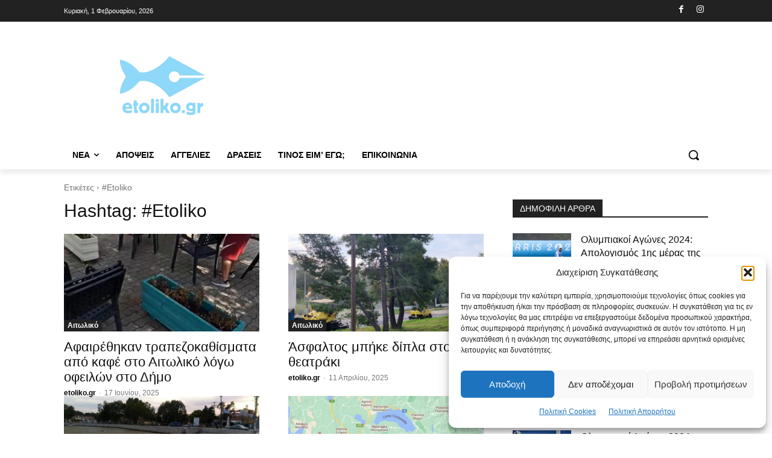

--- FILE ---
content_type: text/css
request_url: https://etoliko.gr/wp-content/themes/Newspaper-child/style.css?ver=12.6.5.1716308208
body_size: 106
content:
/*
Theme Name: Newspaper Child
Theme URI: https://tagdiv.com
Template: Newspaper
Author: tagDiv
Author URI: https://themeforest.net/user/tagDiv/portfolio
Description: Premium WordPress template, clean and easy to use.
Tags: black,white,one-column,two-columns,fixed-layout
Version: 12.6.5.1716308208
Updated: 2024-05-21 19:16:48

*/

